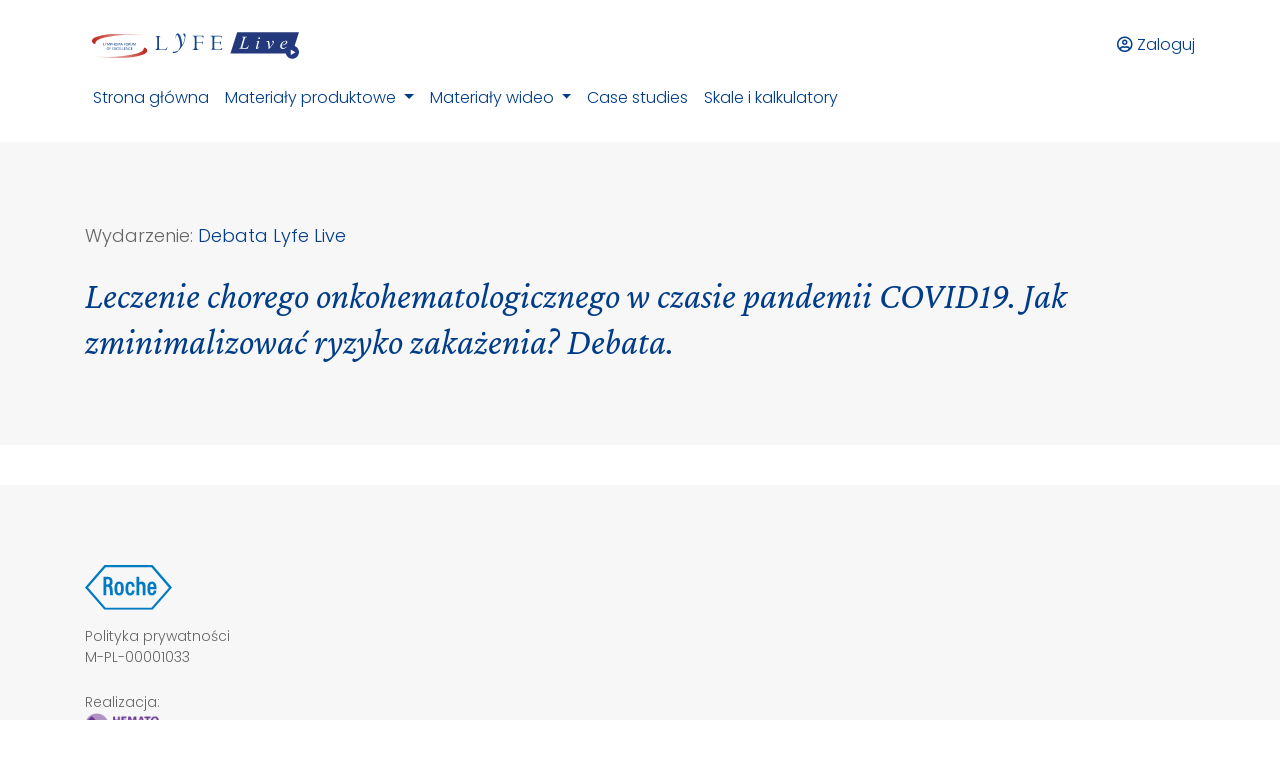

--- FILE ---
content_type: text/html; charset=UTF-8
request_url: https://lyfelive.pl/materialy-z-wydarzen/debata-lyfe-live/leczenie-chorego-onkohematologicznego-w-czasie-pandemii-covid19-jak-zminimalizowac-ryzyko-zakazenia-debata/
body_size: 6723
content:
<!DOCTYPE html>
<html lang="pl-PL">
<head>
            <script async src="https://www.googletagmanager.com/gtag/js?id=G-SMV2BNW3X8"></script>
        <script>
            window.dataLayer = window.dataLayer || [];
            function gtag(){dataLayer.push(arguments);}
            gtag('js', new Date());

            gtag('config', 'G-SMV2BNW3X8');
        </script>
            <meta charset="UTF-8">
	<meta name="viewport" content="width=device-width, initial-scale=1, shrink-to-fit=no">
    <link rel="apple-touch-icon" sizes="180x180" href="/apple-touch-icon.png">
    <link rel="icon" type="image/png" sizes="32x32" href="/favicon-32x32.png">
    <link rel="icon" type="image/png" sizes="16x16" href="/favicon-16x16.png">
    <link rel="manifest" href="/site.webmanifest">
    <link rel="mask-icon" href="/safari-pinned-tab.svg" color="#5bbad5">
    <meta name="msapplication-TileColor" content="#2d89ef">
    <meta name="theme-color" content="#ffffff">

    <link rel="preconnect" href="https://fonts.gstatic.com">
    <link href="https://fonts.googleapis.com/css2?family=Crimson+Pro:ital,wght@0,400;0,600;1,400;1,600&family=Poppins:wght@300;400;600&display=swap" rel="stylesheet">

    <title>Leczenie chorego onkohematologicznego w czasie pandemii COVID19. Jak zminimalizować ryzyko zakażenia? Debata. &#x2d; Lyfe Live</title>

<!-- The SEO Framework: stworzone przez Sybre Waaijer -->
<meta name="robots" content="max-snippet:-1,max-image-preview:standard,max-video-preview:-1" />
<link rel="canonical" href="https://lyfelive.pl/materialy-z-wydarzen/debata-lyfe-live/leczenie-chorego-onkohematologicznego-w-czasie-pandemii-covid19-jak-zminimalizowac-ryzyko-zakazenia-debata/" />
<meta property="og:type" content="website" />
<meta property="og:locale" content="pl_PL" />
<meta property="og:site_name" content="Lyfe Live" />
<meta property="og:title" content="Leczenie chorego onkohematologicznego w czasie pandemii COVID19. Jak zminimalizować ryzyko zakażenia? Debata." />
<meta property="og:url" content="https://lyfelive.pl/materialy-z-wydarzen/debata-lyfe-live/leczenie-chorego-onkohematologicznego-w-czasie-pandemii-covid19-jak-zminimalizowac-ryzyko-zakazenia-debata/" />
<meta property="og:image" content="https://lyfelive.pl/wp-content/uploads/lymphoma.jpg" />
<meta property="og:image:width" content="500" />
<meta property="og:image:height" content="352" />
<meta name="twitter:card" content="summary_large_image" />
<meta name="twitter:title" content="Leczenie chorego onkohematologicznego w czasie pandemii COVID19. Jak zminimalizować ryzyko zakażenia? Debata." />
<meta name="twitter:image" content="https://lyfelive.pl/wp-content/uploads/lymphoma.jpg" />
<script type="application/ld+json">{"@context":"https://schema.org","@graph":[{"@type":"WebSite","@id":"https://lyfelive.pl/#/schema/WebSite","url":"https://lyfelive.pl/","name":"Lyfe Live","inLanguage":"pl-PL","potentialAction":{"@type":"SearchAction","target":{"@type":"EntryPoint","urlTemplate":"https://lyfelive.pl/search/{search_term_string}/"},"query-input":"required name=search_term_string"},"publisher":{"@type":"Organization","@id":"https://lyfelive.pl/#/schema/Organization","name":"Lyfe Live","url":"https://lyfelive.pl/"}},{"@type":"WebPage","@id":"https://lyfelive.pl/materialy-z-wydarzen/debata-lyfe-live/leczenie-chorego-onkohematologicznego-w-czasie-pandemii-covid19-jak-zminimalizowac-ryzyko-zakazenia-debata/","url":"https://lyfelive.pl/materialy-z-wydarzen/debata-lyfe-live/leczenie-chorego-onkohematologicznego-w-czasie-pandemii-covid19-jak-zminimalizowac-ryzyko-zakazenia-debata/","name":"Leczenie chorego onkohematologicznego w czasie pandemii COVID19. Jak zminimalizować ryzyko zakażenia? Debata. &#x2d; Lyfe Live","inLanguage":"pl-PL","isPartOf":{"@id":"https://lyfelive.pl/#/schema/WebSite"},"breadcrumb":{"@type":"BreadcrumbList","@id":"https://lyfelive.pl/#/schema/BreadcrumbList","itemListElement":[{"@type":"ListItem","position":1,"item":"https://lyfelive.pl/","name":"Lyfe Live"},{"@type":"ListItem","position":2,"item":"https://lyfelive.pl/materialy-z-wydarzen/","name":"Materiały z wydarzeń"},{"@type":"ListItem","position":3,"item":"https://lyfelive.pl/materialy-z-wydarzen/debata-lyfe-live/","name":"Debata Lyfe Live"},{"@type":"ListItem","position":4,"name":"Leczenie chorego onkohematologicznego w czasie pandemii COVID19. Jak zminimalizować ryzyko zakażenia? Debata."}]},"potentialAction":{"@type":"ReadAction","target":"https://lyfelive.pl/materialy-z-wydarzen/debata-lyfe-live/leczenie-chorego-onkohematologicznego-w-czasie-pandemii-covid19-jak-zminimalizowac-ryzyko-zakazenia-debata/"}}]}</script>
<!-- / The SEO Framework: stworzone przez Sybre Waaijer | 13.87ms meta | 6.25ms boot -->

<style id='wp-img-auto-sizes-contain-inline-css'>
img:is([sizes=auto i],[sizes^="auto," i]){contain-intrinsic-size:3000px 1500px}
/*# sourceURL=wp-img-auto-sizes-contain-inline-css */
</style>
<style id='wp-block-library-inline-css'>
:root{--wp-block-synced-color:#7a00df;--wp-block-synced-color--rgb:122,0,223;--wp-bound-block-color:var(--wp-block-synced-color);--wp-editor-canvas-background:#ddd;--wp-admin-theme-color:#007cba;--wp-admin-theme-color--rgb:0,124,186;--wp-admin-theme-color-darker-10:#006ba1;--wp-admin-theme-color-darker-10--rgb:0,107,160.5;--wp-admin-theme-color-darker-20:#005a87;--wp-admin-theme-color-darker-20--rgb:0,90,135;--wp-admin-border-width-focus:2px}@media (min-resolution:192dpi){:root{--wp-admin-border-width-focus:1.5px}}.wp-element-button{cursor:pointer}:root .has-very-light-gray-background-color{background-color:#eee}:root .has-very-dark-gray-background-color{background-color:#313131}:root .has-very-light-gray-color{color:#eee}:root .has-very-dark-gray-color{color:#313131}:root .has-vivid-green-cyan-to-vivid-cyan-blue-gradient-background{background:linear-gradient(135deg,#00d084,#0693e3)}:root .has-purple-crush-gradient-background{background:linear-gradient(135deg,#34e2e4,#4721fb 50%,#ab1dfe)}:root .has-hazy-dawn-gradient-background{background:linear-gradient(135deg,#faaca8,#dad0ec)}:root .has-subdued-olive-gradient-background{background:linear-gradient(135deg,#fafae1,#67a671)}:root .has-atomic-cream-gradient-background{background:linear-gradient(135deg,#fdd79a,#004a59)}:root .has-nightshade-gradient-background{background:linear-gradient(135deg,#330968,#31cdcf)}:root .has-midnight-gradient-background{background:linear-gradient(135deg,#020381,#2874fc)}:root{--wp--preset--font-size--normal:16px;--wp--preset--font-size--huge:42px}.has-regular-font-size{font-size:1em}.has-larger-font-size{font-size:2.625em}.has-normal-font-size{font-size:var(--wp--preset--font-size--normal)}.has-huge-font-size{font-size:var(--wp--preset--font-size--huge)}.has-text-align-center{text-align:center}.has-text-align-left{text-align:left}.has-text-align-right{text-align:right}.has-fit-text{white-space:nowrap!important}#end-resizable-editor-section{display:none}.aligncenter{clear:both}.items-justified-left{justify-content:flex-start}.items-justified-center{justify-content:center}.items-justified-right{justify-content:flex-end}.items-justified-space-between{justify-content:space-between}.screen-reader-text{border:0;clip-path:inset(50%);height:1px;margin:-1px;overflow:hidden;padding:0;position:absolute;width:1px;word-wrap:normal!important}.screen-reader-text:focus{background-color:#ddd;clip-path:none;color:#444;display:block;font-size:1em;height:auto;left:5px;line-height:normal;padding:15px 23px 14px;text-decoration:none;top:5px;width:auto;z-index:100000}html :where(.has-border-color){border-style:solid}html :where([style*=border-top-color]){border-top-style:solid}html :where([style*=border-right-color]){border-right-style:solid}html :where([style*=border-bottom-color]){border-bottom-style:solid}html :where([style*=border-left-color]){border-left-style:solid}html :where([style*=border-width]){border-style:solid}html :where([style*=border-top-width]){border-top-style:solid}html :where([style*=border-right-width]){border-right-style:solid}html :where([style*=border-bottom-width]){border-bottom-style:solid}html :where([style*=border-left-width]){border-left-style:solid}html :where(img[class*=wp-image-]){height:auto;max-width:100%}:where(figure){margin:0 0 1em}html :where(.is-position-sticky){--wp-admin--admin-bar--position-offset:var(--wp-admin--admin-bar--height,0px)}@media screen and (max-width:600px){html :where(.is-position-sticky){--wp-admin--admin-bar--position-offset:0px}}

/*# sourceURL=wp-block-library-inline-css */
</style><style id='global-styles-inline-css'>
:root{--wp--preset--aspect-ratio--square: 1;--wp--preset--aspect-ratio--4-3: 4/3;--wp--preset--aspect-ratio--3-4: 3/4;--wp--preset--aspect-ratio--3-2: 3/2;--wp--preset--aspect-ratio--2-3: 2/3;--wp--preset--aspect-ratio--16-9: 16/9;--wp--preset--aspect-ratio--9-16: 9/16;--wp--preset--color--black: #000000;--wp--preset--color--cyan-bluish-gray: #abb8c3;--wp--preset--color--white: #ffffff;--wp--preset--color--pale-pink: #f78da7;--wp--preset--color--vivid-red: #cf2e2e;--wp--preset--color--luminous-vivid-orange: #ff6900;--wp--preset--color--luminous-vivid-amber: #fcb900;--wp--preset--color--light-green-cyan: #7bdcb5;--wp--preset--color--vivid-green-cyan: #00d084;--wp--preset--color--pale-cyan-blue: #8ed1fc;--wp--preset--color--vivid-cyan-blue: #0693e3;--wp--preset--color--vivid-purple: #9b51e0;--wp--preset--color--blue: #013C89;--wp--preset--color--light-blue: #0072ba;--wp--preset--color--red: #c32427;--wp--preset--gradient--vivid-cyan-blue-to-vivid-purple: linear-gradient(135deg,rgb(6,147,227) 0%,rgb(155,81,224) 100%);--wp--preset--gradient--light-green-cyan-to-vivid-green-cyan: linear-gradient(135deg,rgb(122,220,180) 0%,rgb(0,208,130) 100%);--wp--preset--gradient--luminous-vivid-amber-to-luminous-vivid-orange: linear-gradient(135deg,rgb(252,185,0) 0%,rgb(255,105,0) 100%);--wp--preset--gradient--luminous-vivid-orange-to-vivid-red: linear-gradient(135deg,rgb(255,105,0) 0%,rgb(207,46,46) 100%);--wp--preset--gradient--very-light-gray-to-cyan-bluish-gray: linear-gradient(135deg,rgb(238,238,238) 0%,rgb(169,184,195) 100%);--wp--preset--gradient--cool-to-warm-spectrum: linear-gradient(135deg,rgb(74,234,220) 0%,rgb(151,120,209) 20%,rgb(207,42,186) 40%,rgb(238,44,130) 60%,rgb(251,105,98) 80%,rgb(254,248,76) 100%);--wp--preset--gradient--blush-light-purple: linear-gradient(135deg,rgb(255,206,236) 0%,rgb(152,150,240) 100%);--wp--preset--gradient--blush-bordeaux: linear-gradient(135deg,rgb(254,205,165) 0%,rgb(254,45,45) 50%,rgb(107,0,62) 100%);--wp--preset--gradient--luminous-dusk: linear-gradient(135deg,rgb(255,203,112) 0%,rgb(199,81,192) 50%,rgb(65,88,208) 100%);--wp--preset--gradient--pale-ocean: linear-gradient(135deg,rgb(255,245,203) 0%,rgb(182,227,212) 50%,rgb(51,167,181) 100%);--wp--preset--gradient--electric-grass: linear-gradient(135deg,rgb(202,248,128) 0%,rgb(113,206,126) 100%);--wp--preset--gradient--midnight: linear-gradient(135deg,rgb(2,3,129) 0%,rgb(40,116,252) 100%);--wp--preset--font-size--small: 13px;--wp--preset--font-size--medium: 20px;--wp--preset--font-size--large: 36px;--wp--preset--font-size--x-large: 42px;--wp--preset--spacing--20: 0.44rem;--wp--preset--spacing--30: 0.67rem;--wp--preset--spacing--40: 1rem;--wp--preset--spacing--50: 1.5rem;--wp--preset--spacing--60: 2.25rem;--wp--preset--spacing--70: 3.38rem;--wp--preset--spacing--80: 5.06rem;--wp--preset--shadow--natural: 6px 6px 9px rgba(0, 0, 0, 0.2);--wp--preset--shadow--deep: 12px 12px 50px rgba(0, 0, 0, 0.4);--wp--preset--shadow--sharp: 6px 6px 0px rgba(0, 0, 0, 0.2);--wp--preset--shadow--outlined: 6px 6px 0px -3px rgb(255, 255, 255), 6px 6px rgb(0, 0, 0);--wp--preset--shadow--crisp: 6px 6px 0px rgb(0, 0, 0);}:where(.is-layout-flex){gap: 0.5em;}:where(.is-layout-grid){gap: 0.5em;}body .is-layout-flex{display: flex;}.is-layout-flex{flex-wrap: wrap;align-items: center;}.is-layout-flex > :is(*, div){margin: 0;}body .is-layout-grid{display: grid;}.is-layout-grid > :is(*, div){margin: 0;}:where(.wp-block-columns.is-layout-flex){gap: 2em;}:where(.wp-block-columns.is-layout-grid){gap: 2em;}:where(.wp-block-post-template.is-layout-flex){gap: 1.25em;}:where(.wp-block-post-template.is-layout-grid){gap: 1.25em;}.has-black-color{color: var(--wp--preset--color--black) !important;}.has-cyan-bluish-gray-color{color: var(--wp--preset--color--cyan-bluish-gray) !important;}.has-white-color{color: var(--wp--preset--color--white) !important;}.has-pale-pink-color{color: var(--wp--preset--color--pale-pink) !important;}.has-vivid-red-color{color: var(--wp--preset--color--vivid-red) !important;}.has-luminous-vivid-orange-color{color: var(--wp--preset--color--luminous-vivid-orange) !important;}.has-luminous-vivid-amber-color{color: var(--wp--preset--color--luminous-vivid-amber) !important;}.has-light-green-cyan-color{color: var(--wp--preset--color--light-green-cyan) !important;}.has-vivid-green-cyan-color{color: var(--wp--preset--color--vivid-green-cyan) !important;}.has-pale-cyan-blue-color{color: var(--wp--preset--color--pale-cyan-blue) !important;}.has-vivid-cyan-blue-color{color: var(--wp--preset--color--vivid-cyan-blue) !important;}.has-vivid-purple-color{color: var(--wp--preset--color--vivid-purple) !important;}.has-black-background-color{background-color: var(--wp--preset--color--black) !important;}.has-cyan-bluish-gray-background-color{background-color: var(--wp--preset--color--cyan-bluish-gray) !important;}.has-white-background-color{background-color: var(--wp--preset--color--white) !important;}.has-pale-pink-background-color{background-color: var(--wp--preset--color--pale-pink) !important;}.has-vivid-red-background-color{background-color: var(--wp--preset--color--vivid-red) !important;}.has-luminous-vivid-orange-background-color{background-color: var(--wp--preset--color--luminous-vivid-orange) !important;}.has-luminous-vivid-amber-background-color{background-color: var(--wp--preset--color--luminous-vivid-amber) !important;}.has-light-green-cyan-background-color{background-color: var(--wp--preset--color--light-green-cyan) !important;}.has-vivid-green-cyan-background-color{background-color: var(--wp--preset--color--vivid-green-cyan) !important;}.has-pale-cyan-blue-background-color{background-color: var(--wp--preset--color--pale-cyan-blue) !important;}.has-vivid-cyan-blue-background-color{background-color: var(--wp--preset--color--vivid-cyan-blue) !important;}.has-vivid-purple-background-color{background-color: var(--wp--preset--color--vivid-purple) !important;}.has-black-border-color{border-color: var(--wp--preset--color--black) !important;}.has-cyan-bluish-gray-border-color{border-color: var(--wp--preset--color--cyan-bluish-gray) !important;}.has-white-border-color{border-color: var(--wp--preset--color--white) !important;}.has-pale-pink-border-color{border-color: var(--wp--preset--color--pale-pink) !important;}.has-vivid-red-border-color{border-color: var(--wp--preset--color--vivid-red) !important;}.has-luminous-vivid-orange-border-color{border-color: var(--wp--preset--color--luminous-vivid-orange) !important;}.has-luminous-vivid-amber-border-color{border-color: var(--wp--preset--color--luminous-vivid-amber) !important;}.has-light-green-cyan-border-color{border-color: var(--wp--preset--color--light-green-cyan) !important;}.has-vivid-green-cyan-border-color{border-color: var(--wp--preset--color--vivid-green-cyan) !important;}.has-pale-cyan-blue-border-color{border-color: var(--wp--preset--color--pale-cyan-blue) !important;}.has-vivid-cyan-blue-border-color{border-color: var(--wp--preset--color--vivid-cyan-blue) !important;}.has-vivid-purple-border-color{border-color: var(--wp--preset--color--vivid-purple) !important;}.has-vivid-cyan-blue-to-vivid-purple-gradient-background{background: var(--wp--preset--gradient--vivid-cyan-blue-to-vivid-purple) !important;}.has-light-green-cyan-to-vivid-green-cyan-gradient-background{background: var(--wp--preset--gradient--light-green-cyan-to-vivid-green-cyan) !important;}.has-luminous-vivid-amber-to-luminous-vivid-orange-gradient-background{background: var(--wp--preset--gradient--luminous-vivid-amber-to-luminous-vivid-orange) !important;}.has-luminous-vivid-orange-to-vivid-red-gradient-background{background: var(--wp--preset--gradient--luminous-vivid-orange-to-vivid-red) !important;}.has-very-light-gray-to-cyan-bluish-gray-gradient-background{background: var(--wp--preset--gradient--very-light-gray-to-cyan-bluish-gray) !important;}.has-cool-to-warm-spectrum-gradient-background{background: var(--wp--preset--gradient--cool-to-warm-spectrum) !important;}.has-blush-light-purple-gradient-background{background: var(--wp--preset--gradient--blush-light-purple) !important;}.has-blush-bordeaux-gradient-background{background: var(--wp--preset--gradient--blush-bordeaux) !important;}.has-luminous-dusk-gradient-background{background: var(--wp--preset--gradient--luminous-dusk) !important;}.has-pale-ocean-gradient-background{background: var(--wp--preset--gradient--pale-ocean) !important;}.has-electric-grass-gradient-background{background: var(--wp--preset--gradient--electric-grass) !important;}.has-midnight-gradient-background{background: var(--wp--preset--gradient--midnight) !important;}.has-small-font-size{font-size: var(--wp--preset--font-size--small) !important;}.has-medium-font-size{font-size: var(--wp--preset--font-size--medium) !important;}.has-large-font-size{font-size: var(--wp--preset--font-size--large) !important;}.has-x-large-font-size{font-size: var(--wp--preset--font-size--x-large) !important;}
/*# sourceURL=global-styles-inline-css */
</style>

<style id='classic-theme-styles-inline-css'>
/*! This file is auto-generated */
.wp-block-button__link{color:#fff;background-color:#32373c;border-radius:9999px;box-shadow:none;text-decoration:none;padding:calc(.667em + 2px) calc(1.333em + 2px);font-size:1.125em}.wp-block-file__button{background:#32373c;color:#fff;text-decoration:none}
/*# sourceURL=/wp-includes/css/classic-themes.min.css */
</style>
<link rel='stylesheet' id='ez-toc-css' href='https://lyfelive.pl/wp-content/plugins/easy-table-of-contents/assets/css/screen.min.css?ver=2.0.73' media='all' />
<style id='ez-toc-inline-css'>
div#ez-toc-container .ez-toc-title {font-size: 120%;}div#ez-toc-container .ez-toc-title {font-weight: 500;}div#ez-toc-container ul li {font-size: 95%;}div#ez-toc-container ul li {font-weight: 500;}div#ez-toc-container nav ul ul li {font-size: 90%;}
/*# sourceURL=ez-toc-inline-css */
</style>
<link rel='stylesheet' id='style-css' href='https://lyfelive.pl/wp-content/themes/lyfelive_v2/style.css?ver=2.6.1' media='all' />
<link rel='stylesheet' id='main-css' href='https://lyfelive.pl/wp-content/themes/lyfelive_v2/assets/css/main.css?ver=2.6.1' media='all' />
<script src="https://lyfelive.pl/wp-includes/js/jquery/jquery.min.js?ver=3.7.1" id="jquery-core-js"></script>
<script src="https://lyfelive.pl/wp-includes/js/jquery/jquery-migrate.min.js?ver=3.4.1" id="jquery-migrate-js"></script>
<link rel="https://api.w.org/" href="https://lyfelive.pl/wp-json/" /><link rel="alternate" title="JSON" type="application/json" href="https://lyfelive.pl/wp-json/wp/v2/pages/348" />    <script>
        let ajax_url = 'https://lyfelive.pl/wp-admin/admin-ajax.php';
        let ajax_nonce = 'a22babc49a';
    </script>		<style id="wp-custom-css">
			/* Kaltura embed */
.kmscontainer {
  position: relative;
  overflow: hidden;
  width: 100%;
  padding-top: 56.25%; /* 16:9 Aspect Ratio (divide 9 by 16 = 0.5625) */
}

/* Then style the iframe to fit in the container div with full height and width */
.kmsembed {
  position: absolute;
  top: 0;
  left: 0;
  bottom: 0;
  right: 0;
  width: 100%;
  height: 100%;
}		</style>
			<script src="https://cdnjs.cloudflare.com/ajax/libs/jspdf/3.0.1/jspdf.umd.min.js"></script>
	<script src="/wp-content/themes/lyfelive_v2/assets/js/html2canvas.min.js"></script>

</head>


<body class="wp-singular page-template page-template-page-events-video page-template-page-events-video-php page page-id-348 page-child parent-pageid-345 wp-theme-lyfelive_v2 page-leczenie-chorego-onkohematologicznego-w-czasie-pandemii-covid19-jak-zminimalizowac-ryzyko-zakazenia-debata">


<a href="#main" class="sr-only sr-only-focusable">Przenieś do głównej treści</a>

<header>
    <nav id="header" class="container d-flex justify-content-between align-items-center">
        <a class="navbar-brand" href="https://lyfelive.pl" title="Lyfe Live" rel="home">
                        <img src="https://lyfelive.pl/wp-content/themes/lyfelive_v2/assets/img/logo-lyfelive.svg" alt="Lyfe Live">
        </a>

        <div class="account-nav">
            
                            <a href="https://lyfelive.pl/logowanie/"><i class="far fa-user-circle"></i> Zaloguj</a>
                        </div>
    </nav>

    <nav class="navbar navbar-expand-md navbar-light">
        <div class="container">
            <button class="navbar-toggler" type="button" data-toggle="collapse" data-target="#navbar" aria-controls="navbar" aria-expanded="false" aria-label="Toggle navigation">
                <span class="navbar-toggler-icon"></span>
            </button>

            <div id="navbar" class="collapse navbar-collapse">
                <ul id="menu-menu-glowne" class="navbar-nav"><li itemscope="itemscope" itemtype="https://www.schema.org/SiteNavigationElement" id="menu-item-19" class="menu-item menu-item-type-post_type menu-item-object-page menu-item-home nav-item menu-item-19"><a title="Strona główna" href="https://lyfelive.pl/" class="nav-link">Strona główna</a></li>
<li itemscope="itemscope" itemtype="https://www.schema.org/SiteNavigationElement" id="menu-item-665" class="menu-item menu-item-type-post_type menu-item-object-page menu-item-has-children nav-item menu-item-665 dropdown"><a title="Materiały produktowe" href="#" data-toggle="dropdown" class="nav-link dropdown-toggle" aria-haspopup="true">Materiały produktowe <span class="caret"></span></a><ul role="menu" class="dropdown-menu"><li itemscope="itemscope" itemtype="https://www.schema.org/SiteNavigationElement" id="menu-item-1662" class="menu-item menu-item-type-post_type menu-item-object-page menu-item-1662"><a title="Columvi" href="https://lyfelive.pl/materialy-produktowe/columvi/" class="dropdown-item">Columvi</a></li>
<li itemscope="itemscope" itemtype="https://www.schema.org/SiteNavigationElement" id="menu-item-1648" class="menu-item menu-item-type-post_type menu-item-object-page menu-item-1648"><a title="Lunsumio" href="https://lyfelive.pl/materialy-produktowe/lunsumio/" class="dropdown-item">Lunsumio</a></li>
<li itemscope="itemscope" itemtype="https://www.schema.org/SiteNavigationElement" id="menu-item-1749" class="menu-item menu-item-type-post_type menu-item-object-page menu-item-has-children menu-item-1749 dropdown"><a title="Polivy" href="https://lyfelive.pl/materialy-produktowe/polivy/" class="dropdown-item">Polivy</a><ul role="menu" class="dropdown-menu"><li itemscope="itemscope" itemtype="https://www.schema.org/SiteNavigationElement" id="menu-item-1029" class="menu-item menu-item-type-post_type menu-item-object-page menu-item-1029"><a title="Polivy RR DLBCL" href="https://lyfelive.pl/materialy-produktowe/polivy/polivy/" class="dropdown-item">Polivy RR DLBCL</a></li>
<li itemscope="itemscope" itemtype="https://www.schema.org/SiteNavigationElement" id="menu-item-1736" class="menu-item menu-item-type-post_type menu-item-object-page menu-item-1736"><a title="Polivy I linia DLBCL" href="https://lyfelive.pl/materialy-produktowe/polivy/polivy-i-linia-dlbcl/" class="dropdown-item">Polivy I linia DLBCL</a></li>
	</ul>
</li>
<li itemscope="itemscope" itemtype="https://www.schema.org/SiteNavigationElement" id="menu-item-1551" class="menu-item menu-item-type-post_type menu-item-object-page menu-item-1551"><a title="Opisy przypadków Polivy RR DLBCL" href="https://lyfelive.pl/materialy-produktowe/opisy-przypadkow-polivy-rr-dlbcl/" class="dropdown-item">Opisy przypadków Polivy RR DLBCL</a></li>
<li itemscope="itemscope" itemtype="https://www.schema.org/SiteNavigationElement" id="menu-item-1929" class="menu-item menu-item-type-post_type menu-item-object-page menu-item-1929"><a title="Opisy przypadków Lunsumio RR FL" href="https://lyfelive.pl/materialy-produktowe/opisy-przypadkow-lunsumio-rr-fl/" class="dropdown-item">Opisy przypadków Lunsumio RR FL</a></li>
</ul>
</li>
<li itemscope="itemscope" itemtype="https://www.schema.org/SiteNavigationElement" id="menu-item-1330" class="menu-item menu-item-type-custom menu-item-object-custom menu-item-has-children nav-item menu-item-1330 dropdown"><a title="Materiały wideo" href="#" data-toggle="dropdown" class="nav-link dropdown-toggle" aria-haspopup="true">Materiały wideo <span class="caret"></span></a><ul role="menu" class="dropdown-menu"><li itemscope="itemscope" itemtype="https://www.schema.org/SiteNavigationElement" id="menu-item-268" class="menu-item menu-item-type-post_type menu-item-object-page current-page-ancestor menu-item-268 active"><a aria-current="page" title="Materiały z wydarzeń" href="https://lyfelive.pl/materialy-z-wydarzen/" class="dropdown-item">Materiały z wydarzeń</a></li>
<li itemscope="itemscope" itemtype="https://www.schema.org/SiteNavigationElement" id="menu-item-1333" class="menu-item menu-item-type-post_type menu-item-object-page menu-item-1333"><a title="Jak sobie radzę z…" href="https://lyfelive.pl/jak-sobie-radze-z/" class="dropdown-item">Jak sobie radzę z…</a></li>
</ul>
</li>
<li itemscope="itemscope" itemtype="https://www.schema.org/SiteNavigationElement" id="menu-item-402" class="menu-item menu-item-type-post_type menu-item-object-page nav-item menu-item-402"><a title="Case studies" href="https://lyfelive.pl/case-studies/" class="nav-link">Case studies</a></li>
<li itemscope="itemscope" itemtype="https://www.schema.org/SiteNavigationElement" id="menu-item-1144" class="menu-item menu-item-type-post_type menu-item-object-page nav-item menu-item-1144"><a title="Skale i kalkulatory" href="https://lyfelive.pl/skale-i-kalkulatory/" class="nav-link">Skale i kalkulatory</a></li>
</ul>            </div><!-- /.navbar-collapse -->
        </div><!-- /.container -->
    </nav><!-- /#header -->
</header>
	
<main id="main">

    
<div class="wrapper-gray">
    <section class="container section-more-padding">
        <div class="mb-4">
            Wydarzenie:             <a href="https://lyfelive.pl/materialy-z-wydarzen/debata-lyfe-live/">
                Debata Lyfe Live            </a>
        </div>

        <h1 class="mb-0">Leczenie chorego onkohematologicznego w czasie pandemii COVID19. Jak zminimalizować ryzyko zakażenia? Debata.</h1>

        
        <div class="row">
            <div class="col-12">
                
                            </div>
        </div>
    </section>
</div>

            
					</main><!-- /#main -->

        <footer id="footer">
			<div class="container">
				<div class="row">
					<div class="col-md-6">
                        <a href="https://www.roche.pl/" target="_blank" rel="noopener"><img src="https://lyfelive.pl/wp-content/themes/lyfelive_v2/assets/img/logo-roche.svg" width="87" alt="Logo Roche" class="footer-logo"></a>

                        <a href="https://www.roche.pl/pl/content/privacy-policy-rwd.html">Polityka prywatności</a><br>
                        M-PL-00001033
                        <div class="mt-4">
                            Realizacja:
                            <a href="https://hematoonkologia.pl/" target="_blank" rel="noopener"><img src="https://lyfelive.pl/wp-content/themes/lyfelive_v2/assets/img/logo-hematoonkologia-pl.png" width="110" alt="Logo Hematoonkologia.pl" class="d-block"></a>
                        </div>
					</div>

									</div><!-- /.row -->
			</div><!-- /.container -->
		</footer><!-- /#footer -->

	<script type="speculationrules">
{"prefetch":[{"source":"document","where":{"and":[{"href_matches":"/*"},{"not":{"href_matches":["/wp-*.php","/wp-admin/*","/wp-content/uploads/*","/wp-content/*","/wp-content/plugins/*","/wp-content/themes/lyfelive_v2/*","/*\\?(.+)"]}},{"not":{"selector_matches":"a[rel~=\"nofollow\"]"}},{"not":{"selector_matches":".no-prefetch, .no-prefetch a"}}]},"eagerness":"conservative"}]}
</script>
<script src="https://lyfelive.pl/wp-content/themes/lyfelive_v2/assets/js/main.bundle.js?ver=2.6.1" id="mainjs-js"></script>

    <!-- Hotjar Tracking Code for https://lyfelive.pl/ -->
    <script>
        (function(h,o,t,j,a,r){
            h.hj=h.hj||function(){(h.hj.q=h.hj.q||[]).push(arguments)};
            h._hjSettings={hjid:2637212,hjsv:6};
            a=o.getElementsByTagName('head')[0];
            r=o.createElement('script');r.async=1;
            r.src=t+h._hjSettings.hjid+j+h._hjSettings.hjsv;
            a.appendChild(r);
        })(window,document,'https://static.hotjar.com/c/hotjar-','.js?sv=');
    </script>
</body>
</html>


--- FILE ---
content_type: image/svg+xml
request_url: https://lyfelive.pl/wp-content/themes/lyfelive_v2/assets/img/logo-lyfelive.svg
body_size: 5976
content:
<?xml version="1.0" encoding="utf-8"?>
<!-- Generator: Adobe Illustrator 25.2.0, SVG Export Plug-In . SVG Version: 6.00 Build 0)  -->
<svg version="1.1" id="Layer_1" xmlns="http://www.w3.org/2000/svg" xmlns:xlink="http://www.w3.org/1999/xlink" x="0px" y="0px"
	 viewBox="0 0 368.56 68.36" style="enable-background:new 0 0 368.56 68.36;" xml:space="preserve">
<style type="text/css">
	.st0{fill:#24387C;}
	.st1{fill:#233980;}
	.st2{fill:#FFFFFF;}
	.st3{fill:#14458E;}
	.st4{clip-path:url(#SVGID_2_);fill:url(#SVGID_3_);}
	.st5{clip-path:url(#SVGID_5_);fill:url(#SVGID_6_);}
</style>
<g>
	<polygon class="st0" points="253.9,12.07 242.59,47.4 345.59,47.4 356.89,12.07 	"/>
	<path class="st1" d="M345.85,34.2c6.1,0,11.05,4.95,11.05,11.05c0,6.1-4.95,11.05-11.05,11.05c-6.1,0-11.05-4.95-11.05-11.05
		C334.8,39.15,339.74,34.2,345.85,34.2"/>
	<polygon class="st2" points="351.09,45.52 343.22,40.98 343.22,50.07 	"/>
	<path class="st3" d="M167.19,15.7c-0.07-0.23-0.15-0.46-0.23-0.68c-0.1-0.26-0.27-0.47-0.48-0.63c-0.21-0.16-0.46-0.27-0.72-0.32
		c-0.26-0.06-0.54-0.06-0.8,0c-0.26,0.06-0.52,0.17-0.73,0.35c-0.88,0.73-0.24,1.36,0.26,1.98c0.84,1.05,1.39,2.14,1.65,3.31
		c0.13,0.58,0.2,1.19,0.19,1.82c0,0.63-0.07,1.28-0.21,1.97c-0.58,2.92-1.67,5.58-2.97,8.19c-0.14,0.28-0.47,0.47-0.78,0.66
		c-0.1,0.07-0.21,0.13-0.3,0.2l-0.09-0.27c-0.09-0.27-0.19-0.53-0.22-0.8c-0.17-1.52-0.21-3.07-0.4-4.59
		c-0.07-0.51-0.15-1.01-0.25-1.5c-0.38-1.75-0.76-3.51-1.34-5.2c-0.29-0.84-0.63-1.67-1.05-2.46c-0.42-0.79-0.92-1.56-1.53-2.27
		c-0.43-0.51-0.88-0.88-1.33-1.12c-0.34-0.18-0.68-0.28-1.02-0.3c-0.23-0.02-0.45,0-0.67,0.05c-0.33,0.08-0.65,0.23-0.96,0.46
		c-0.41,0.31-0.79,0.75-1.13,1.32c-0.84,1.42-0.91,2.94-0.9,4.48c-0.01,0.53,0,1.04,0,1.49c0,0.47-0.01,0.49,0.26,0.55
		c0.24-0.03,0.24,0.01,0.28-0.41c0.08-0.74,0-2.12,0.14-3.02c0.03-0.15,0.05-0.3,0.1-0.44c0.03-0.1,0.07-0.2,0.11-0.3
		c0.29-0.72,0.76-1.55,1.31-1.73c0.25-0.08,0.46-0.06,0.64,0.02c0.53,0.25,0.76,1.07,1.07,1.63c0.99,1.73,1.62,3.56,2.11,5.43
		c0.12,0.47,0.24,0.94,0.35,1.41c0.22,0.95,0.41,1.9,0.62,2.85c0.1,0.48,0.2,0.95,0.31,1.43c1.07,4.74,0.35,8.85-2.76,12.73
		c-2.03,1.34-3.91,2.64-6.44,2.51h0c-0.29-0.01-0.58-0.01-0.88,0.01c-0.29,0.02-0.59,0.04-0.88,0.06c-0.32,0.02-0.58,0.12-0.78,0.28
		c-0.26,0.21-0.41,0.51-0.44,0.83l0.01,0.25c0.03,0.25,0.47,0.57,0.9,0.74c0.14,0.06,0.28,0.1,0.4,0.11
		c1.46,0.2,3.16-0.21,4.68-1.01c0.76-0.4,1.47-0.9,2.1-1.46c0.15-0.14,0.3-0.29,0.45-0.44l0.06-0.06l0,0.01
		c0.71-0.46,2.57-2.44,3.09-3.05c0.86-1.04,1.7-2.09,2.5-3.18c1.06-1.45,2.05-2.94,2.91-4.52c0.21-0.39,0.42-0.79,0.62-1.2
		c0.27-0.55,0.53-1.11,0.78-1.67c0.5-1.12,0.94-2.25,1.32-3.4c0.95-2.87,1.49-5.85,1.43-8.97c-0.01-0.24-0.02-0.48-0.05-0.72
		C167.43,16.64,167.33,16.16,167.19,15.7"/>
	<path class="st3" d="M228.23,38.36c-0.83,1.42-2.17,2-3.67,2.07c-2.24,0.11-4.5,0.1-6.75,0.03c-1.48-0.04-1.99-0.54-2.02-1.93
		c-0.07-2.44-0.02-4.89-0.02-7.34c0-0.83,0.38-1.28,1.23-1.28c2.05,0,4.11-0.07,6.16,0.04c0.73,0.04,1.51,0.41,2.15,0.8
		c0.32,0.19,0.54,0.53,0.76,0.88v0.77h0.58v-5.3h-0.58v0.83c-0.28,0.62-0.73,1.01-1.26,1.24h-8.99c-0.07-0.8-0.08-1.59-0.07-2.38
		c0.01-0.81,0.04-1.61,0.02-2.42c-0.03-1.74,0.13-3.49,0.21-5.23l0.14-0.01h9.85c0.58,0.26,1.13,0.67,1.61,1.3v1.87h0.58v-4.16
		h-0.58c-2.15-0.01-4.47-0.01-6.8-0.01h-11.31v0.58h1.43c1.74,0.96,1.89,2.66,1.91,4.39c0.03,3.23,0.04,6.46,0,9.68
		c-0.02,1.65-0.17,3.31-0.24,4.96c-0.05,1.31-0.46,2.42-1.6,3.15h-1.57v0.58h17.13c0.4,0,0.79,0.01,1.17,0.02
		c0.13,0,0.23-0.01,0.32-0.02h0.14l0.01-0.04c0.36-0.13,0.24-0.51,0.44-1.16c0.14-0.47,0.2-0.93,0.3-1.41
		c0.07-0.35,0.05-0.72,0.07-1.08C228.49,37.84,228.38,38.1,228.23,38.36"/>
	<path class="st3" d="M137.41,36.33c-0.46,0.3-1.98,3.28-2.47,3.53c-0.11,0.06-0.22,0.11-0.33,0.17c-0.34,0.17-0.69,0.32-1.04,0.33
		c-2.73,0.05-5.47,0.14-8.2,0c-0.5-0.03-0.89-0.14-1.18-0.35c-0.48-0.35-0.68-0.95-0.69-1.81c-0.02-2.79-0.03-5.57-0.03-8.35
		c0-2.79,0.01-5.57,0.04-8.35c0.01-1.28,0.32-2.47,1.92-2.78h1.1v-0.58h-9.43v0.58h0.95c2.09,0.42,2.45,2.03,2.49,3.64
		c0.06,2.34,0.09,4.69,0.09,7.03c0,1.17-0.01,2.35-0.02,3.52c-0.02,1.17-0.04,2.34-0.07,3.52c-0.01,0.44-0.04,0.87-0.11,1.3
		c-0.21,1.23-0.73,2.33-2.01,3.11c-0.24,0.15-0.51,0.19-0.9,0.19c-0.02,0.29,0,0.06,0,0.45c2.54,0.01,6.14-0.01,8.68-0.01v0
		c2.44,0,4.89,0,7.33,0c0.49,0,1.45,0.03,1.93,0.01c1.03-0.06,1.78-4.22,2-4.95C137.57,36.25,137.43,36.6,137.41,36.33"/>
	<path class="st3" d="M179.93,18.09v0.58h1.16c0.1,0.02,0.19,0.04,0.28,0.06c0.26,0.13,0.5,0.27,0.6,0.48
		c0.48,0.92,0.97,1.97,0.99,2.98c0.05,2.54,0.07,5.08,0.07,7.62c0,2.54-0.02,5.08-0.06,7.62c-0.01,0.82-0.33,1.72-0.78,2.42
		c-0.1,0.15-0.22,0.29-0.36,0.42c-0.29,0.27-0.64,0.5-0.99,0.74h-1.36v0.58h9.84V41h-1.41c-0.15-0.11-0.31-0.22-0.43-0.34
		c-0.09-0.09-0.17-0.18-0.23-0.29c-0.13-0.23-0.27-0.45-0.4-0.69c-0.41-0.7-0.79-1.42-0.86-2.16c-0.15-1.45-0.14-2.92-0.09-4.39
		c0.02-0.49,0.03-0.98,0.05-1.47c0.03-0.76,0.11-1.2,0.4-1.45c0.07-0.06,0.16-0.11,0.26-0.16c0.3-0.13,0.73-0.17,1.36-0.19
		c1.57-0.04,3.13,0.03,4.7-0.02c1.37-0.04,2.52,0.25,3.17,1.6l0.07,0.11v1.2h0.58V26.3h-0.58v1.02c-0.16,0.44-0.36,0.8-0.6,1.08
		c-0.79,0.9-1.99,1.04-3.34,0.98c-1.46-0.07-2.93-0.04-4.4,0c-0.13,0-0.26,0-0.37-0.01c-0.12-0.01-0.23-0.02-0.33-0.04
		c-0.62-0.13-0.96-0.53-0.94-1.42c0.01-0.61,0.01-1.22,0.01-1.83c0-1.83-0.03-3.67,0.02-5.5c0.02-0.78,0.1-1.22,0.39-1.48
		c0.07-0.06,0.15-0.12,0.25-0.16c0.2-0.09,0.45-0.14,0.79-0.16c0.17-0.01,0.35-0.02,0.56-0.03c1.86-0.05,3.72,0.05,5.57-0.03
		c1.18-0.05,2.03,0.41,2.73,1.13c0.23,0.24,0.45,0.51,0.66,0.79c0.1,0.14,0.15,0.31,0.2,0.49v1.13h0.58v-3.58v-0.58h-0.58H179.93z"
		/>
	<g>
		<defs>
			<path id="SVGID_1_" d="M62.39,14.44c-0.31,0-0.75,0-1.31,0c-3.74-0.01-12.91-0.01-24.08,1.23c-5.74,0.64-11.56,2.03-17.21,3.92
				c-1.18,0.4-4.52,1.43-6.61,3.64c-0.61,0.65-1.57,1.96-1.51,3.59c0.08,2.26,2.18,4.42,5.33,5.39c0.17-1.43,0.71-4,2.74-5.99
				c0.82-0.79,1.62-1.25,2.62-1.75c4.67-2.33,8.48-3.12,8.48-3.12C41.64,19.12,46.3,18.5,46.3,18.5c4.59-0.61,9.4-1.25,16.09-1.75
				c4.69-0.35,10.75-0.77,18.46-0.62c10.49,0.21,17.93,1.37,17.96,1.12c0.03-0.21-5.01-1.13-10.58-1.81
				c-3.85-0.47-9.7-1.03-21.67-1.03C65.24,14.42,63.86,14.43,62.39,14.44"/>
		</defs>
		<clipPath id="SVGID_2_">
			<use xlink:href="#SVGID_1_"  style="overflow:visible;"/>
		</clipPath>
		
			<linearGradient id="SVGID_3_" gradientUnits="userSpaceOnUse" x1="-212.2038" y1="1360.5933" x2="-211.2036" y2="1360.5933" gradientTransform="matrix(87.195 0 0 87.195 18514.7246 -118613.5938)">
			<stop  offset="0" style="stop-color:#BD2218"/>
			<stop  offset="8.850100e-04" style="stop-color:#BD2218"/>
			<stop  offset="0.2888" style="stop-color:#D1645B"/>
			<stop  offset="0.6315" style="stop-color:#E7ADA6"/>
			<stop  offset="0.8773" style="stop-color:#F5DAD4"/>
			<stop  offset="1" style="stop-color:#FAECE6"/>
		</linearGradient>
		<rect x="11.61" y="14.42" class="st4" width="87.22" height="17.8"/>
	</g>
	<g>
		<defs>
			<path id="SVGID_4_" d="M95.76,43.12c-0.81,0.79-1.62,1.25-2.62,1.75c-4.67,2.32-8.48,3.12-8.48,3.12
				c-10.81,2.25-15.47,2.87-15.47,2.87c-4.58,0.61-9.4,1.25-16.09,1.74c-4.69,0.34-10.75,0.78-18.46,0.62
				c-10.49-0.21-17.93-1.37-17.96-1.12c-0.03,0.21,5.02,1.13,10.58,1.81c4.27,0.52,11.01,1.16,25.84,1.01c0.31,0,0.75,0,1.31,0
				c3.74,0.01,12.91,0.02,24.08-1.23c5.74-0.64,11.56-2.03,17.21-3.92c1.18-0.4,4.52-1.43,6.61-3.64c0.61-0.65,1.57-1.96,1.51-3.59
				c-0.07-2.26-2.18-4.42-5.33-5.39C98.33,38.56,97.8,41.14,95.76,43.12"/>
		</defs>
		<clipPath id="SVGID_5_">
			<use xlink:href="#SVGID_4_"  style="overflow:visible;"/>
		</clipPath>
		
			<linearGradient id="SVGID_6_" gradientUnits="userSpaceOnUse" x1="-212.2058" y1="1360.578" x2="-211.2065" y2="1360.578" gradientTransform="matrix(87.2782 0 0 87.2782 18537.6055 -118702.6797)">
			<stop  offset="0" style="stop-color:#FAECE6"/>
			<stop  offset="0.1055" style="stop-color:#F6E0D9"/>
			<stop  offset="0.2994" style="stop-color:#ECBFB8"/>
			<stop  offset="0.5601" style="stop-color:#DC8A82"/>
			<stop  offset="0.8744" style="stop-color:#C64137"/>
			<stop  offset="0.9991" style="stop-color:#BD2218"/>
			<stop  offset="1" style="stop-color:#BD2218"/>
		</linearGradient>
		<rect x="16.67" y="37.13" class="st5" width="87.22" height="17.93"/>
	</g>
	<polygon class="st3" points="30.99,29.89 31.56,29.89 31.56,33.82 33.45,33.82 33.45,34.3 30.99,34.3 	"/>
	<path class="st3" d="M34.52,34.3v-1.87l-1.4-2.53h0.65l0.62,1.21c0.16,0.33,0.3,0.6,0.44,0.91h0.01c0.12-0.29,0.27-0.58,0.44-0.91
		l0.63-1.21h0.64l-1.47,2.53v1.88H34.52z"/>
	<path class="st3" d="M40.72,32.36c-0.03-0.61-0.07-1.36-0.07-1.9h-0.01c-0.16,0.51-0.33,1.06-0.56,1.67l-0.78,2.14h-0.43l-0.72-2.1
		c-0.21-0.63-0.38-1.19-0.5-1.71h-0.01c-0.01,0.55-0.05,1.28-0.09,1.95l-0.12,1.89h-0.54l0.31-4.4h0.72l0.75,2.13
		c0.18,0.54,0.33,1.03,0.44,1.48h0.01c0.12-0.44,0.28-0.93,0.47-1.48l0.79-2.13h0.72l0.27,4.4h-0.56L40.72,32.36z"/>
	<path class="st3" d="M42.26,29.95c0.27-0.05,0.63-0.08,1.09-0.08c0.56,0,0.97,0.13,1.24,0.36c0.24,0.21,0.39,0.53,0.39,0.92
		c0,0.4-0.12,0.71-0.34,0.94c-0.31,0.32-0.79,0.48-1.35,0.48c-0.17,0-0.33-0.01-0.46-0.04v1.76h-0.57V29.95z M42.83,32.07
		c0.12,0.03,0.28,0.05,0.47,0.05c0.69,0,1.1-0.34,1.1-0.93c0-0.59-0.42-0.87-1.04-0.87c-0.25,0-0.44,0.02-0.54,0.04V32.07z"/>
	<polygon class="st3" points="46.31,29.89 46.31,31.74 48.43,31.74 48.43,29.89 49.01,29.89 49.01,34.3 48.43,34.3 48.43,32.23 
		46.31,32.23 46.31,34.3 45.73,34.3 45.73,29.89 	"/>
	<path class="st3" d="M53.76,32.05c0,1.51-0.92,2.32-2.04,2.32c-1.17,0-1.98-0.91-1.98-2.24c0-1.4,0.86-2.31,2.04-2.31
		C52.98,29.81,53.76,30.74,53.76,32.05 M50.34,32.11c0,0.95,0.51,1.79,1.41,1.79c0.9,0,1.41-0.83,1.41-1.83c0-0.88-0.46-1.8-1.4-1.8
		C50.81,30.28,50.34,31.15,50.34,32.11"/>
	<path class="st3" d="M58.21,32.36c-0.03-0.61-0.07-1.36-0.07-1.9h-0.01c-0.16,0.51-0.33,1.06-0.56,1.67l-0.78,2.14h-0.43l-0.72-2.1
		c-0.21-0.63-0.38-1.19-0.5-1.71h-0.01c-0.01,0.55-0.05,1.28-0.08,1.95l-0.12,1.89h-0.54l0.31-4.4h0.72l0.75,2.13
		c0.18,0.54,0.33,1.03,0.44,1.48h0.01c0.12-0.44,0.27-0.93,0.47-1.48l0.78-2.13h0.73l0.27,4.4h-0.56L58.21,32.36z"/>
	<path class="st3" d="M60.4,32.91l-0.46,1.39h-0.59l1.5-4.4h0.68l1.5,4.4h-0.61l-0.47-1.39H60.4z M61.85,32.47l-0.44-1.27
		c-0.1-0.29-0.17-0.55-0.23-0.8h-0.01c-0.06,0.26-0.13,0.53-0.22,0.8l-0.43,1.27H61.85z"/>
	<polygon class="st3" points="65.06,29.89 67.43,29.89 67.43,30.37 65.64,30.37 65.64,31.83 67.3,31.83 67.3,32.3 65.64,32.3 
		65.64,34.3 65.06,34.3 	"/>
	<path class="st3" d="M72.01,32.05c0,1.51-0.92,2.32-2.04,2.32c-1.17,0-1.98-0.91-1.98-2.24c0-1.4,0.86-2.31,2.04-2.31
		C71.24,29.81,72.01,30.74,72.01,32.05 M68.59,32.11c0,0.95,0.51,1.79,1.41,1.79c0.9,0,1.41-0.83,1.41-1.83c0-0.88-0.46-1.8-1.4-1.8
		C69.06,30.28,68.59,31.15,68.59,32.11"/>
	<path class="st3" d="M72.75,29.95c0.29-0.05,0.71-0.09,1.09-0.09c0.61,0,1.01,0.12,1.27,0.36c0.21,0.2,0.35,0.5,0.35,0.84
		c0,0.57-0.37,0.96-0.82,1.12v0.02c0.33,0.12,0.53,0.43,0.64,0.89c0.14,0.61,0.25,1.04,0.34,1.21h-0.59
		c-0.07-0.13-0.17-0.5-0.29-1.05c-0.13-0.61-0.37-0.84-0.89-0.86h-0.53v1.91h-0.57V29.95z M73.32,31.96h0.58
		c0.61,0,0.99-0.33,0.99-0.84c0-0.57-0.41-0.82-1.01-0.82c-0.28,0-0.46,0.02-0.56,0.05V31.96z"/>
	<path class="st3" d="M76.84,29.89v2.61c0,0.98,0.44,1.4,1.02,1.4c0.65,0,1.07-0.43,1.07-1.4v-2.61h0.58v2.57
		c0,1.35-0.71,1.9-1.67,1.9c-0.9,0-1.58-0.51-1.58-1.88v-2.59H76.84z"/>
	<path class="st3" d="M84.2,32.36c-0.03-0.61-0.07-1.36-0.07-1.9h-0.01c-0.16,0.51-0.33,1.06-0.56,1.67l-0.78,2.14h-0.43l-0.72-2.1
		c-0.21-0.63-0.38-1.19-0.5-1.71h-0.01c-0.01,0.55-0.05,1.28-0.09,1.95l-0.12,1.89h-0.54l0.31-4.4h0.72l0.75,2.13
		c0.18,0.54,0.33,1.03,0.44,1.48h0.01c0.12-0.44,0.27-0.93,0.47-1.48l0.78-2.13h0.73l0.27,4.4h-0.56L84.2,32.36z"/>
	<path class="st3" d="M40.37,39.39c0,1.51-0.92,2.32-2.05,2.32c-1.17,0-1.98-0.91-1.98-2.24c0-1.4,0.86-2.31,2.04-2.31
		C39.59,37.16,40.37,38.08,40.37,39.39 M36.95,39.46c0,0.95,0.51,1.79,1.41,1.79c0.9,0,1.41-0.83,1.41-1.83c0-0.88-0.46-1.8-1.4-1.8
		C37.42,37.62,36.95,38.5,36.95,39.46"/>
	<polygon class="st3" points="41.1,37.24 43.47,37.24 43.47,37.71 41.68,37.71 41.68,39.18 43.34,39.18 43.34,39.65 41.68,39.65 
		41.68,41.64 41.1,41.64 	"/>
	<polygon class="st3" points="47.95,39.58 46.25,39.58 46.25,41.16 48.15,41.16 48.15,41.64 45.67,41.64 45.67,37.24 48.05,37.24 
		48.05,37.71 46.25,37.71 46.25,39.11 47.95,39.11 	"/>
	<path class="st3" d="M51.3,41.64l-0.57-0.97c-0.23-0.37-0.37-0.61-0.5-0.87h-0.01c-0.12,0.25-0.25,0.49-0.48,0.88l-0.53,0.97h-0.65
		l1.35-2.23l-1.29-2.18h0.66l0.58,1.03c0.16,0.29,0.29,0.51,0.4,0.74h0.02c0.12-0.26,0.24-0.46,0.4-0.74l0.6-1.03h0.66l-1.34,2.14
		l1.37,2.26H51.3z"/>
	<path class="st3" d="M55.5,41.5c-0.2,0.1-0.63,0.21-1.16,0.21c-1.24,0-2.17-0.78-2.17-2.23c0-1.39,0.93-2.31,2.3-2.31
		c0.54,0,0.89,0.12,1.05,0.2l-0.14,0.46c-0.21-0.1-0.52-0.18-0.88-0.18c-1.03,0-1.72,0.66-1.72,1.81c0,1.08,0.62,1.77,1.68,1.77
		c0.35,0,0.71-0.07,0.94-0.18L55.5,41.5z"/>
	<polygon class="st3" points="58.5,39.58 56.79,39.58 56.79,41.16 58.7,41.16 58.7,41.64 56.22,41.64 56.22,37.24 58.6,37.24 
		58.6,37.71 56.79,37.71 56.79,39.11 58.5,39.11 	"/>
	<polygon class="st3" points="59.43,37.24 60.01,37.24 60.01,41.16 61.89,41.16 61.89,41.64 59.43,41.64 	"/>
	<polygon class="st3" points="62.51,37.24 63.09,37.24 63.09,41.16 64.97,41.16 64.97,41.64 62.51,41.64 	"/>
	<polygon class="st3" points="67.88,39.58 66.17,39.58 66.17,41.16 68.08,41.16 68.08,41.64 65.6,41.64 65.6,37.24 67.98,37.24 
		67.98,37.71 66.17,37.71 66.17,39.11 67.88,39.11 	"/>
	<path class="st3" d="M68.82,41.64v-4.4h0.63l1.4,2.23c0.32,0.52,0.58,0.98,0.78,1.43l0.02-0.01c-0.05-0.59-0.07-1.12-0.07-1.81
		v-1.84h0.54v4.4h-0.58l-1.4-2.23c-0.31-0.49-0.6-0.99-0.82-1.47l-0.02,0.01c0.03,0.55,0.04,1.08,0.04,1.81v1.88H68.82z"/>
	<path class="st3" d="M76.19,41.5c-0.2,0.1-0.63,0.21-1.16,0.21c-1.24,0-2.17-0.78-2.17-2.23c0-1.39,0.93-2.31,2.3-2.31
		c0.54,0,0.89,0.12,1.04,0.2l-0.14,0.46c-0.21-0.1-0.51-0.18-0.88-0.18c-1.03,0-1.72,0.66-1.72,1.81c0,1.08,0.62,1.77,1.68,1.77
		c0.35,0,0.71-0.07,0.93-0.18L76.19,41.5z"/>
	<polygon class="st3" points="79.18,39.58 77.48,39.58 77.48,41.16 79.38,41.16 79.38,41.64 76.9,41.64 76.9,37.24 79.28,37.24 
		79.28,37.71 77.48,37.71 77.48,39.11 79.18,39.11 	"/>
	<g>
		<path class="st2" d="M271.32,39.58H256.6l0.21-0.54c0.78-0.02,1.3-0.08,1.57-0.19c0.41-0.18,0.71-0.41,0.91-0.69
			c0.3-0.45,0.62-1.26,0.97-2.43l3.5-12.08c0.29-1,0.44-1.73,0.44-2.2c0-0.37-0.13-0.66-0.4-0.86s-0.77-0.31-1.52-0.31
			c-0.17,0-0.3,0-0.4-0.01l0.18-0.54h8.1l-0.12,0.54c-0.91,0-1.55,0.09-1.93,0.26s-0.7,0.46-0.95,0.86
			c-0.18,0.26-0.46,1.08-0.86,2.46l-3.44,11.88c-0.26,0.9-0.4,1.52-0.4,1.88c0,0.23,0.13,0.46,0.4,0.67
			c0.17,0.15,0.54,0.22,1.13,0.22h1.92c1.4,0,2.5-0.18,3.33-0.53c0.61-0.26,1.16-0.66,1.67-1.19c0.27-0.29,0.76-1.02,1.45-2.18
			l0.38-0.66h0.54L271.32,39.58z"/>
		<path class="st2" d="M290.72,26.32l-2.9,10.27c-0.2,0.69-0.29,1.11-0.29,1.25c0,0.16,0.05,0.28,0.14,0.38s0.2,0.15,0.33,0.15
			c0.15,0,0.32-0.08,0.53-0.23c0.56-0.44,1.12-1.06,1.68-1.88l0.51,0.34c-0.66,1.02-1.45,1.87-2.34,2.56
			c-0.66,0.52-1.3,0.78-1.9,0.78c-0.4,0-0.73-0.12-0.98-0.36s-0.38-0.54-0.38-0.9s0.12-0.96,0.37-1.8l1.9-6.56
			c0.31-1.07,0.47-1.75,0.47-2.02c0-0.21-0.08-0.39-0.23-0.53s-0.36-0.21-0.62-0.21c-0.21,0-0.66,0.05-1.33,0.16v-0.57L290.72,26.32
			z M290.53,20.51c0.41,0,0.76,0.14,1.04,0.42s0.42,0.63,0.42,1.04c0,0.4-0.14,0.74-0.43,1.03s-0.63,0.43-1.03,0.43
			s-0.74-0.14-1.03-0.43s-0.43-0.63-0.43-1.03c0-0.41,0.14-0.76,0.42-1.04S290.12,20.51,290.53,20.51z"/>
		<path class="st2" d="M302.4,27.23l4.23-0.91c0.3,0.72,0.55,1.46,0.73,2.21c0.26,1.1,0.48,2.41,0.64,3.93
			c0.08,0.76,0.19,2.37,0.32,4.83c1.22-1.35,1.95-2.18,2.18-2.5c1.29-1.75,2.03-2.77,2.23-3.08c0.32-0.52,0.55-0.97,0.67-1.36
			c0.11-0.29,0.16-0.57,0.16-0.83c0-0.25-0.23-0.55-0.68-0.88s-0.68-0.7-0.68-1.11c0-0.31,0.12-0.59,0.37-0.83s0.54-0.37,0.89-0.37
			c0.41,0,0.77,0.17,1.08,0.51s0.47,0.75,0.47,1.25s-0.08,0.98-0.23,1.44c-0.25,0.74-0.73,1.65-1.42,2.72s-1.81,2.5-3.35,4.3
			c-0.2,0.22-1.28,1.36-3.25,3.4h-0.54c-0.23-6.18-0.72-10.04-1.46-11.57c-0.24-0.5-0.65-0.75-1.22-0.75
			c-0.24,0-0.59,0.04-1.04,0.13L302.4,27.23z"/>
		<path class="st2" d="M328.24,34.06c-0.07,0.49-0.1,0.89-0.1,1.22c0,0.87,0.31,1.61,0.92,2.22s1.36,0.92,2.24,0.92
			c0.7,0,1.38-0.14,2.03-0.43s1.61-0.93,2.89-1.91l0.31,0.42c-2.31,2.29-4.52,3.44-6.62,3.44c-1.43,0-2.5-0.45-3.22-1.35
			s-1.08-1.89-1.08-2.97c0-1.46,0.45-2.94,1.35-4.47s2.03-2.71,3.38-3.55s2.75-1.27,4.19-1.27c1.04,0,1.8,0.21,2.3,0.63
			s0.75,0.92,0.75,1.49c0,0.81-0.32,1.59-0.97,2.33c-0.85,0.97-2.1,1.75-3.75,2.34C331.76,33.52,330.23,33.83,328.24,34.06z
			 M328.35,33.34c1.45-0.17,2.62-0.45,3.53-0.85c1.2-0.54,2.1-1.18,2.7-1.93s0.9-1.46,0.9-2.13c0-0.41-0.13-0.74-0.39-1
			s-0.63-0.38-1.11-0.38c-1,0-2.05,0.53-3.17,1.59S328.87,31.27,328.35,33.34z"/>
	</g>
</g>
</svg>


--- FILE ---
content_type: image/svg+xml
request_url: https://lyfelive.pl/wp-content/themes/lyfelive_v2/assets/img/logo-roche.svg
body_size: 1746
content:
<?xml version="1.0" encoding="UTF-8" standalone="no"?>
<!-- Created with Inkscape (http://www.inkscape.org/) -->

<svg
   xmlns:dc="http://purl.org/dc/elements/1.1/"
   xmlns:cc="http://creativecommons.org/ns#"
   xmlns:rdf="http://www.w3.org/1999/02/22-rdf-syntax-ns#"
   xmlns:svg="http://www.w3.org/2000/svg"
   xmlns="http://www.w3.org/2000/svg"
   version="1.1"
   width="200"
   height="103.81615"
   viewBox="-0.7 -0.123 200 103.81615"
   id="svg2"
   xml:space="preserve"><metadata
   id="metadata20"><rdf:RDF><cc:Work
       rdf:about=""><dc:format>image/svg+xml</dc:format><dc:type
         rdf:resource="http://purl.org/dc/dcmitype/StillImage" /><dc:title></dc:title></cc:Work></rdf:RDF></metadata>
<defs
   id="defs4">
</defs>





<g
   transform="matrix(3.6623329,0,0,3.6623329,-0.7,-0.123)"
   id="g2997"><path
     d="m 36.941,10.88 c -0.342,-0.256 -0.88,-0.41 -1.402,-0.402 -0.567,0.008 -1.109,0.19 -1.486,0.491 v -3.58 h -1.771 v 11.675 h 1.771 V 12.97 c 0,-0.425 0.356,-0.893 1.016,-0.921 0.294,-0.013 0.702,0.115 0.908,0.424 0.22,0.327 0.207,0.762 0.207,1.237 l -0.002,5.354 h 1.771 V 13.643 C 37.952,12.044 37.744,11.475 36.941,10.88"
     id="path6"
     style="fill:#007ac2" /><path
     d="m 22.537,14.889 c 0,1.142 -0.036,1.464 -0.045,1.563 -0.062,0.634 -0.332,1.305 -1.07,1.305 -0.737,0 -1.036,-0.717 -1.068,-1.335 -0.002,-0.004 -0.046,-0.391 -0.046,-1.533 0,-1.145 0.045,-1.621 0.046,-1.625 0.009,-0.645 0.343,-1.29 1.068,-1.29 0.725,0 1.06,0.645 1.069,1.283 0.001,0.011 0.046,0.487 0.046,1.632 m 1.713,-1.378 c -0.251,-2.496 -1.668,-3.032 -2.831,-3.032 -1.648,0 -2.651,1.049 -2.832,3.028 -0.016,0.158 -0.04,0.449 -0.049,1.382 -0.006,0.679 0.037,1.235 0.046,1.376 0.112,1.848 1.174,2.987 2.835,2.987 1.662,0 2.72,-1.158 2.836,-2.987 0.008,-0.13 0.046,-0.697 0.046,-1.376 0,-0.308 -0.029,-1.144 -0.051,-1.378 z"
     id="path8"
     style="fill:#007ac2" /><path
     d="m 40.908,13.837 c 0.013,-0.386 0.013,-0.468 0.021,-0.58 0.05,-0.699 0.362,-1.278 1.079,-1.283 0.849,-0.006 1.049,0.826 1.079,1.287 0.015,0.242 0.034,0.404 0.031,0.576 h -2.21 m 2.187,2.34 c 0,0 0.003,0.13 -0.017,0.288 -0.05,0.412 -0.212,1.292 -1.074,1.292 -0.734,0 -1.017,-0.667 -1.066,-1.332 -0.009,-0.189 -0.044,-0.4 -0.042,-1.117 h 3.949 c 0,0 0.007,-0.588 -0.004,-0.941 -0.006,-0.139 -0.013,-0.37 -0.046,-0.857 -0.054,-0.749 -0.334,-1.567 -0.763,-2.096 -0.496,-0.612 -1.197,-0.935 -2.028,-0.935 -1.595,0 -2.592,1.039 -2.788,3.029 -0.018,0.178 -0.047,0.427 -0.047,1.381 0,0.679 0.038,1.247 0.045,1.376 0.107,1.818 1.182,2.987 2.79,2.987 1.604,0 2.679,-1.139 2.791,-3.075 h -1.7 z"
     id="path10"
     style="fill:#007ac2" /><path
     d="m 12.937,1.43 h 28.78 L 52.722,14.307 41.72,27.007 H 12.935 L 1.89,14.264 12.937,1.43 M 42.413,0 H 12.242 L 0,14.219 12.243,28.347 H 42.412 L 54.61,14.265 42.413,0 z"
     id="path12"
     style="fill:#007ac2" /><path
     d="m 13.293,8.974 h 0.838 c 0.911,0 1.405,0.483 1.427,1.346 0.002,0.063 0.009,0.136 0.009,0.27 0,0.157 -0.002,0.213 -0.008,0.273 -0.051,0.513 -0.276,1.407 -1.343,1.407 H 13.293 V 8.974 m 4.194,9.367 c 0,0.002 -0.182,-2.866 -0.182,-2.866 -0.079,-1.282 -0.413,-2.038 -1.076,-2.425 0.479,-0.288 1.099,-1.001 1.092,-2.489 C 17.313,8.294 15.906,7.499 14.25,7.481 h -2.706 v 11.583 h 1.748 l 10e-4,-5.299 h 0.973 c 0.563,0 1.197,0.492 1.293,1.875 l 0.182,2.712 c 0.015,0.384 0.088,0.713 0.088,0.713 h 1.749 c -10e-4,0 -0.076,-0.32 -0.091,-0.724 z"
     id="path14"
     style="fill:#007ac2" /><path
     d="m 29.423,16.097 c -0.007,0.128 -0.016,0.243 -0.022,0.325 -0.05,0.647 -0.277,1.335 -1.068,1.335 -0.738,0 -1.029,-0.746 -1.083,-1.295 -0.032,-0.334 -0.024,-0.592 -0.031,-1.573 -0.008,-1.145 0.029,-1.439 0.045,-1.625 0.063,-0.724 0.343,-1.285 1.069,-1.29 0.746,-0.005 1.06,0.645 1.068,1.283 0,0.007 0.016,0.161 0.027,0.5 h 1.752 c -0.006,-0.117 -0.011,-0.214 -0.015,-0.271 -0.199,-2.421 -1.673,-3.007 -2.836,-3.007 -1.648,0 -2.652,1.049 -2.833,3.028 -0.016,0.158 -0.04,0.449 -0.048,1.382 -0.008,0.679 0.035,1.235 0.045,1.376 0.113,1.848 1.174,2.983 2.836,2.987 1.721,0.006 2.671,-1.044 2.836,-2.987 0.005,-0.071 0.015,-0.12 0.01,-0.168 h -1.752"
     id="path16"
     style="fill:#007ac2" /></g>
</svg>